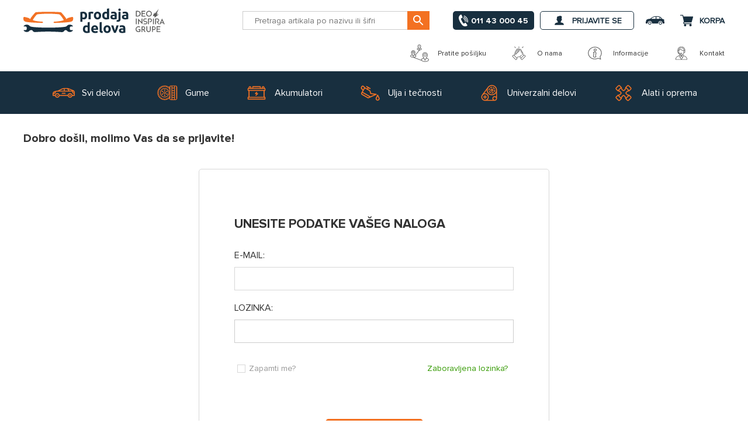

--- FILE ---
content_type: text/html; charset=utf-8
request_url: https://www.prodajadelova.rs/login?returnUrl=%2Fq%2Fset-za-zup%25C4%258Denje-kais
body_size: 61974
content:
<!DOCTYPE html><html lang=sr class=html-login-page><head><meta name=utctime content="1.2.2026. 01:12:15"><meta name=m content=476060,254313045><title>Prijava - Auto-delovi - najveći izbor, povoljne cene, besplatna dostava - ProdajaDelova.rs</title><meta charset=UTF-8><meta name=description content="Prijava -  Auto-delovi - najveći izbor, povoljne cene, besplatna dostava - ProdajaDelova.rs"><meta name=keywords content=""><meta name=generator content=nopCommerce><meta name=viewport content="width=device-width, initial-scale=1"><script src=/Plugins/FoxNetSoft.GoogleEnhancedEcommerce/Scripts/googleeehelper.js></script><script>window.dataLayer=window.dataLayer||[];var GEE_productImpressions=GEE_productImpressions||[],GEE_productDetails=GEE_productDetails||[],GEE_cartproducts=GEE_cartproducts||[],GEE_wishlistproducts=GEE_wishlistproducts||[];dataLayer.push({ecommerce:{currencyCode:"RSD",impressions:GEE_productImpressions}})</script><script>(function(){var i,t,n;for(window.sib={equeue:[],client_key:"djurf56cuvx6h30n6yehodw3"},window.sib.email_id="",window.sendinblue={},i=["track","identify","trackLink","page"],n=0;n<i.length;n++)(function(n){window.sendinblue[n]=function(){var t=Array.prototype.slice.call(arguments);(window.sib[n]||function(){var i={};i[n]=t;window.sib.equeue.push(i)})(t[0],t[1],t[2])}})(i[n]);t=document.createElement("script");n=document.getElementsByTagName("script")[0];t.type="text/javascript";t.id="sendinblue-js";t.async=!0;t.src="https://sibautomation.com/sa.js?key="+window.sib.client_key;n.parentNode.insertBefore(t,n);window.sendinblue.page()})()</script><script async src=/Plugins/FoxNetSoft.GoogleAnalytics4/Scripts/GoogleAnalytics4.js></script><script>window.dataLayer=window.dataLayer||[];var GA4_productImpressions=GA4_productImpressions||[],GA4_productDetails=GA4_productDetails||[],GA4_cartproducts=GA4_cartproducts||[],GA4_wishlistproducts=GA4_wishlistproducts||[];dataLayer.push({event:"ga4_view_item_list",ecommerce:{currency:"RSD",items:GA4_productImpressions}})</script><link rel=apple-touch-icon sizes=57x57 href=/Plugins/QuantumAM/Themes/ProdajaDelova/Content/img/icons/apple-icon-57x57.png><link rel=apple-touch-icon sizes=60x60 href=/Plugins/QuantumAM/Themes/ProdajaDelova/Content/img/icons/apple-icon-60x60.png><link rel=apple-touch-icon sizes=72x72 href=/Plugins/QuantumAM/Themes/ProdajaDelova/Content/img/icons/apple-icon-72x72.png><link rel=apple-touch-icon sizes=76x76 href=/Plugins/QuantumAM/Themes/ProdajaDelova/Content/img/icons/apple-icon-76x76.png><link rel=apple-touch-icon sizes=114x114 href=/Plugins/QuantumAM/Themes/ProdajaDelova/Content/img/icons/apple-icon-114x114.png><link rel=apple-touch-icon sizes=120x120 href=/Plugins/QuantumAM/Themes/ProdajaDelova/Content/img/icons/apple-icon-120x120.png><link rel=apple-touch-icon sizes=144x144 href=/Plugins/QuantumAM/Themes/ProdajaDelova/Content/img/icons/apple-icon-144x144.png><link rel=apple-touch-icon sizes=152x152 href=/Plugins/QuantumAM/Themes/ProdajaDelova/Content/img/icons/apple-icon-152x152.png><link rel=apple-touch-icon sizes=180x180 href=/Plugins/QuantumAM/Themes/ProdajaDelova/Content/img/icons/apple-icon-180x180.png><link rel=icon type=image/png sizes=192x192 href=/Plugins/QuantumAM/Themes/ProdajaDelova/Content/img/icons/android-icon-192x192.png><link rel=icon type=image/png href=/Plugins/QuantumAM/Themes/ProdajaDelova/Content/img/favicon.png><script>(function(n,t,i,r,u){n[r]=n[r]||[];n[r].push({"gtm.start":(new Date).getTime(),event:"gtm.js"});var e=t.getElementsByTagName(i)[0],f=t.createElement(i),o=r!="dataLayer"?"&l="+r:"";f.async=!0;f.src="https://www.googletagmanager.com/gtm.js?id="+u+o;e.parentNode.insertBefore(f,e)})(window,document,"script","dataLayer","GTM-MFF9FQ6")</script><meta name=referrer content=no-referrer-when-downgrade><input type=hidden value=ProdajaDelova id=theme_name><style id=criticalCss>@charset "UTF-8";@font-face{font-family:FontAwesome;src:url('https://www.prodajadelova.rs/Plugins/QuantumAM/Content/Css/fonts/font-awesome/fontawesome-webfont.eot?v=4.7.0');src:url('https://www.prodajadelova.rs/Plugins/QuantumAM/Content/Css/fonts/font-awesome/fontawesome-webfont.eot?#iefix&v=4.7.0') format("embedded-opentype"),url('https://www.prodajadelova.rs/Plugins/QuantumAM/Content/Css/fonts/font-awesome/fontawesome-webfont.woff2?v=4.7.0') format("woff2"),url('https://www.prodajadelova.rs/Plugins/QuantumAM/Content/Css/fonts/font-awesome/fontawesome-webfont.woff?v=4.7.0') format("woff"),url('https://www.prodajadelova.rs/Plugins/QuantumAM/Content/Css/fonts/font-awesome/fontawesome-webfont.ttf?v=4.7.0') format("truetype"),url('https://www.prodajadelova.rs/Plugins/QuantumAM/Content/Css/fonts/font-awesome/fontawesome-webfont.svg?v=4.7.0#fontawesomeregular') format("svg");font-weight:400;font-style:normal;font-display:swap}h3{color:#666}.footer-block .list{display:none;margin:0;background-color:#fff;padding:10px 20px}.footer-block .list a{display:block;padding:10px 20px;line-height:20px}@font-face{font-family:ProximaNova-Regular;src:url('https://www.prodajadelova.rs/Plugins/QuantumAM/Content/Css/fonts/ProximaNova/ProximaNova-Regular.eot?');src:url('https://www.prodajadelova.rs/Plugins/QuantumAM/Content/Css/fonts/ProximaNova/ProximaNova-Regular.eot?#iefix') format("embedded-opentype"),url('https://www.prodajadelova.rs/Plugins/QuantumAM/Content/Css/fonts/ProximaNova/ProximaNova-Regular.woff2') format("woff2"),url('https://www.prodajadelova.rs/Plugins/QuantumAM/Content/Css/fonts/ProximaNova/ProximaNova-Regular.woff') format("woff"),url('https://www.prodajadelova.rs/Plugins/QuantumAM/Content/Css/fonts/ProximaNova/ProximaNova-Regular.ttf') format("truetype"),url('https://www.prodajadelova.rs/Plugins/QuantumAM/Content/Css/fonts/ProximaNova/ProximaNova-Regular.svg#ProximaNova-Regular') format("svg")}@font-face{font-family:ProximaNova-Bold;src:url('https://www.prodajadelova.rs/Plugins/QuantumAM/Content/Css/fonts/ProximaNova/ProximaNova-Bold.eot?');src:url('https://www.prodajadelova.rs/Plugins/QuantumAM/Content/Css/fonts/ProximaNova/ProximaNova-Bold.eot?#iefix') format("embedded-opentype"),url('https://www.prodajadelova.rs/Plugins/QuantumAM/Content/Css/fonts/ProximaNova/ProximaNova-Bold.woff2') format("woff2"),url('https://www.prodajadelova.rs/Plugins/QuantumAM/Content/Css/fonts/ProximaNova/ProximaNova-Bold.woff') format("woff"),url('https://www.prodajadelova.rs/Plugins/QuantumAM/Content/Css/fonts/ProximaNova/ProximaNova-Bold.ttf') format("truetype"),url('https://www.prodajadelova.rs/Plugins/QuantumAM/Content/Css/fonts/ProximaNova/ProximaNova-Bold.svg#ProximaNova-Bold') format("svg")}.footer .find-us ul li{display:flex;align-items:center}.footer .find-us ul li svg{width:28px;height:28px;color:#182f3f}.footer .find-us ul li span:last-child{padding-left:10px}.footer-block .list a{padding:10px 0}@media all and (max-width:750px){.qa-custom-banner-widget-wrapper .qa-custom-banner-main .qa-banner-contact>a span{display:none}}.qa-custom-banner-widget-wrapper .qa-custom-banner-main .qa-banner-contact>a span{padding:0 0 0 5px;font-size:24px}.fa{display:inline-block;font:14px/1 FontAwesome;font-size:inherit;text-rendering:auto;-webkit-font-smoothing:antialiased;-moz-osx-font-smoothing:grayscale}.fa-circle-o-notch:before{content:""}.qa-gui-btn{white-space:nowrap;line-height:normal;display:inline-block;text-align:center;text-decoration:none;overflow:hidden;padding:6px 15px;margin:0;border-width:1px;border-style:solid;border-color:#ccc;border-radius:5px;position:relative;background-color:#182f3f;font-weight:400;color:#fff;text-shadow:none;font-family:ProximaNova-Regular,Arial,sans-serif;font-size:14px;text-transform:uppercase;box-shadow:none;-webkit-appearance:none;height:40px}.qa-gui-select,.qa-gui-text{display:block;position:relative}input.qa-gui-text,select.qa-gui-select{position:relative;border:1px solid #ccc;line-height:normal!important;text-align:left;display:block;width:100%!important;margin:0;-webkit-appearance:none;border-top-color:#ccc;background:#fff;font-family:ProximaNova-Regular,Arial,sans-serif;font-size:14px;color:#333;box-shadow:none;border-radius:5px}.qa-gui-select,.qa-gui-text{height:40px}input.qa-gui-text{padding:6px 9px}.qa-gui-select{position:relative}.qa-gui-select select{display:block;position:absolute;z-index:1;left:0;top:0;margin:0!important;height:100%!important;-webkit-appearance:menulist-button;opacity:0;zoom:1;width:100%!important;min-height:100%;font-size:16px}.qa-gui-select~i.qa-ex-label{display:none;white-space:nowrap;text-overflow:ellipsis}input.qa-gui-text::-webkit-input-placeholder{color:fade(#333,70%)}input.qa-gui-text:-moz-placeholder{color:#333}input.qa-gui-text::-moz-placeholder{color:#333}input.qa-gui-text:-ms-input-placeholder{color:#333}[class*=qa-gui-]~.qa-icon{color:#333}[class*=qa-gui-]~.qa-icon>i{position:absolute;right:7px;top:50%;margin-top:-10px;width:20px;height:20px}[class*=qa-gui-]~.qa-icon>i{left:0}[class*=qa-gui-]~.qa-icon>i i{padding:0;border:0;background:0 0;box-shadow:none}[class*=qa-gui-]~.qa-icon>i i,[class*=qa-gui-]~.qa-icon>i i:after,[class*=qa-gui-]~.qa-icon>i i:before,[class*=qa-gui-]~.qa-icon>i:after,[class*=qa-gui-]~.qa-icon>i:before{content:'';display:block;position:absolute;top:0;left:0}.qa-sections-counter{counter-reset:num}[class*=qa-gui-]~.qa-icon-number>i:after{top:-6px;left:40px;border:1px solid transparent;border-left-color:#ccc;width:1px;height:34px}[class*=qa-gui-]~.qa-icon-number>i i{font-style:normal;font-size:14px;font-weight:700;color:#182f3f;top:3px;left:18px}[class*=qa-gui-]~.qa-icon-number>i i{counter-increment:num}[class*=qa-gui-]~.qa-icon-number>i i:before{content:counter(num)}.qa-input,.qa-input>*{position:relative}.qa-input-large-floatlbl .qa-gui-select~i.qa-ex-label{display:block;position:absolute;z-index:1;font-size:11.9px;color:tint(#333,70%);top:6px;right:10px;left:10px;font-style:normal;display:block;text-align:left;line-height:normal;text-transform:uppercase}.qa-input-large-floatlbl .qa-gui-select~i.qa-ex-label{color:tint(#333,70%);z-index:1}.qa-gui-radio{position:relative;padding:0 15px 0 0}.qa-gui-radio input[type=radio]{position:absolute;top:50%;left:0;margin:-6px 0 0;opacity:0}.qa-gui-radio label{position:relative;display:block;padding-left:28px;text-align:left;font-size:13px}.qa-gui-radio label{white-space:nowrap;overflow:hidden;text-overflow:ellipsis;padding:5px 0 5px 30px}.qa-gui-radio label::after,.qa-gui-radio label::before{content:'';position:absolute;left:0;position:absolute}.qa-gui-radio label::before{top:50%;left:0;margin-top:-10px;border-radius:50%}.qa-gui-radio input[type=radio]:not(:checked)+label{padding-left:28px}.qa-gui-radio input[type=radio]:not(:checked)+label{opacity:.7}.qa-gui-radio input[type=radio]:not(:checked)+label::before{width:20px;height:20px;border:1px solid #ccc}.qa-widget-standard{color:#333}.qa-widget-standard:after{content:".";display:block;height:0;clear:both;visibility:hidden}.qa-widget-standard .qa-widget-inner{display:inline-block;float:left;width:100%}.qa-widget-standard .qa-lbl{padding-bottom:7px}.qa-widget-standard .qa-input>*{display:block}.qa-widget-standard .qa-gui-btn{display:block}.qa-widget-standard .qa-spacer{width:0;overflow:hidden;opacity:0}.qa-widget-standard .qa-spacer.qa-gui-btn{padding-right:0!important;border-right:0!important;padding-left:0!important;border-left:0!important}.qa-widget-standard .qa-section-reset a{color:#182f3f;padding-left:20px!important;position:relative;display:inline-block;font-weight:700}.qa-widget-standard .qa-section-reset a i{position:absolute;top:50%;left:0;margin-top:-7px}.qa-widget-std-1column .qa-widget-standard .qa-section-inner{margin:0 -5px}.qa-widget-std-1column .qa-widget-standard .qa-item{padding-top:10px;padding-right:5px;padding-left:5px;width:100%}.qa-widget-std-1column .qa-widget-standard .qa-item-search{padding-top:15px}.qa-widget-std-1column .qa-widget-standard .qa-item-search button{display:flex;align-items:center;justify-content:center}.qa-widget-std-1column .qa-widget-standard .qa-item-search .qa-lbl{display:none}.search-box{position:relative;display:flex;justify-content:center;align-items:center;flex-wrap:wrap}@media(max-width:768px){.search-box{flex-direction:column}}.search-box.search-box-qam{margin:0 auto;max-width:1200px;padding:10px 20px}.search-box.search-box-qam>div:first-child{display:flex;flex-direction:row}.search-box.search-box-qam .search-box-btn-group{display:flex;flex-direction:row}.search-box.search-box-qam .search-box-item{position:relative;display:flex!important;flex:1;align-items:center;flex-direction:row;justify-content:center;width:100%;padding:0 0 0 5px}.search-box.search-box-qam .search-box-item:last-child{display:flex;justify-content:center;align-items:center}.search-box.search-box-qam .search-box-item>div:first-child{width:100%}.search-box.search-box-qam .search-box-item>div:first-child input{padding-right:95px}.search-box.search-box-qam .search-box-item>div:last-child{position:absolute;right:5px;display:flex;justify-content:center;align-items:center}.search-box.search-box-qam .search-box-item button{display:flex;align-items:center;justify-content:center;margin:0 0 0 5px}@keyframes loading-spin{0%{transform:rotate(0)}100%{transform:rotate(360deg)}}*{margin:0;outline:0;padding:0;text-decoration:none;-webkit-box-sizing:border-box;-moz-box-sizing:border-box;box-sizing:border-box}:after,:before{-webkit-box-sizing:border-box;-moz-box-sizing:border-box;box-sizing:border-box}html{margin:0;-webkit-text-size-adjust:none}ul{list-style:none}a img{border:none}input[type=text]{border-radius:0}input:-webkit-autofill{-webkit-box-shadow:inset 0 0 0 1000px #fff}script{display:none!important}body{max-width:100%;overflow-x:hidden;background-color:#fff;font:14px ProximaNova-Regular,Arial,sans-serif;color:#333}h2,h3{color:#666}a{color:inherit}a img{opacity:.99}img{max-width:100%}input[type=text]{height:40px;border:1px solid #ccc;padding:0 20px;vertical-align:middle}select{height:40px;border:1px solid #ccc;padding:0 20px;vertical-align:middle}input,select{font-size:14px;font-family:ProximaNova-Regular,Arial,sans-serif;color:#333}select{min-width:50px;height:40px;padding:0 20px}label{vertical-align:middle}.master-wrapper-content{position:relative;width:90%;margin:0 auto}.master-column-wrapper{position:relative;margin-bottom:40px}.master-column-wrapper:after{content:"";display:block;clear:both}.center-1{margin:40px 0}.page{min-height:200px;margin:0}.page-body:after,.page:after{content:"";display:block;clear:both}.flyout-cart{display:none}.ajax-loading-block-window{position:fixed;top:50%;left:50%;z-index:999;width:80px;height:80px;margin:-40px 0 0 -40px;border-radius:50%;border:2px solid transparent;border-top-color:#182f3f;animation-delay:0s;animation-duration:2s;animation-iteration-count:infinite;animation-name:loading-spin;animation-play-state:running;animation-timing-function:linear}.ajax-loading-block-window:after,.ajax-loading-block-window:before{content:"";position:absolute;border-radius:50%;border:2px solid transparent;border-top-color:#f37122;animation-delay:0s;animation-iteration-count:infinite;animation-name:loading-spin;animation-play-state:running;animation-timing-function:linear}.ajax-loading-block-window:before{top:4px;left:4px;right:4px;bottom:4px;border-top-color:#f37122;animation-duration:3s}.ajax-loading-block-window:after{top:10px;left:10px;right:10px;bottom:10px;border-top-color:#333;animation-duration:1.5s}.please-wait{background:url('https://www.prodajadelova.rs/Plugins/QuantumAM/Content/img/default-clean/ajax-loader-small.gif') no-repeat;padding-left:20px;font-size:14px}.header{position:relative;z-index:10;width:100%;margin:auto;text-align:center;background-color:#182f3f}.header-links-wrapper{position:relative;margin-left:auto}.header-links ul{font-size:0}.header-links li{display:inline-block;margin:0 5px}.header-links span{display:inline-block;font-size:0;line-height:36px;text-transform:uppercase;font-weight:700}.header-links a{display:flex;align-items:center;height:24px;line-height:36px;text-transform:uppercase;font-weight:700;color:#fff}.header-links svg{display:block}#topcartlink{margin-right:0}.header-wrapper{display:flex;align-items:center;flex-direction:row;background-color:#182f3f;height:70px;width:90%;margin:0 auto}.header-lower{position:relative;z-index:0;background-color:#182f3f}.header-logo{background-color:#182f3f;display:flex;align-items:center;position:relative}.header-logo a{display:inline-block;max-width:100%;z-index:1;line-height:0}@media all and (min-width:481px){.master-wrapper-content{width:92.5%}.header-wrapper{width:92.5%}}@media all and (min-width:769px){.master-wrapper-content{width:94%}.header-wrapper{width:94%}}@media all and (min-width:1001px){.master-wrapper-content{width:980px;margin:auto}.page{text-align:left}.header{width:100%;margin:auto;background-color:#fff}.header-wrapper{width:980px;margin:auto;flex-direction:row;background-color:#fff}.header-links-wrapper{float:right;padding:0}.header-links li{margin:0 16px}.header-links a{color:#333;height:auto}.header-links a,.header-links span{line-height:45px;text-transform:uppercase;font-size:14px}.header-links .ico-account:before,.header-links .ico-cart:before,.header-links .ico-login:before{font-size:0;width:0}#topcartlink{display:inline-block;width:auto;margin:0 0 0 16px;padding:0}.flyout-cart{position:absolute;top:45px;right:0;z-index:999;width:350px;background-color:#fff;border:1px solid #d7d7d7;border-radius:5px;border-bottom:5px solid #d7d7d7}.mini-shopping-cart{padding:20px 20px 0;text-align:left;font-size:14px}.mini-shopping-cart .count{padding:0 0 20px;color:#333}.header-lower{display:flex;align-items:center;width:100%;height:115px;background-color:#fff}.header-logo{font-size:0;height:115px}.header-logo:after{content:"";position:absolute;top:0;left:0;bottom:0;right:-35px;background:#182f3f;transform:skew(25deg)}.header-logo:before{content:"";position:absolute;top:0;right:0;bottom:0;left:-1000px;background:#182f3f;transform:skew(0)}.search-box{text-align:right;vertical-align:middle}}::-webkit-scrollbar{width:15px}::-webkit-scrollbar-thumb{background-color:#333}::-webkit-scrollbar-thumb,::-webkit-scrollbar-track{border:5px solid transparent;-webkit-border-radius:9px;border-radius:9px;-webkit-background-clip:content-box;background-clip:content-box}::-webkit-scrollbar-track{background-color:#fff;height:15px}html{scroll-behavior:smooth}.qa-overlay_wrapper{display:none;opacity:0}select{-webkit-appearance:none;-moz-appearance:none;appearance:none;background:#fff;background-image:url("data:image/svg+xml;utf8,<svg xmlns='http://www.w3.org/2000/svg' width='100' height='100' fill='%23666666'><polygon points='0,0 100,0 50,50'/></svg>");background-repeat:no-repeat;background-position-x:calc(100% - 10px);background-position-y:18px;background-size:10px;padding:10px 40px 10px 20px;border-radius:5px}.qa-gui-btn{padding:0 40px}input[type=text],select{border-radius:0}input[type=radio],input[type=radio]+*{vertical-align:middle}b{font-weight:700!important;font-family:ProximaNova-Bold,Arial,sans-serif}h2{font-family:ProximaNova-Regular,Arial,sans-serif;font-size:22px;font-weight:400;color:#666;text-transform:initial;line-height:normal}h3{font-family:ProximaNova-Regular,Arial,sans-serif;font-size:18px;font-weight:400;color:#333;text-transform:initial;line-height:normal}svg{width:24px;height:24px;fill:currentColor;fill-rule:evenodd}[class*=qa-gui-]~.qa-icon{position:absolute;top:0;left:0}[class*=qa-gui-]~.qa-icon-number>i{background-color:#f5f5f5;width:40px;height:40px;display:block;z-index:1;top:10px;position:absolute;border:1px solid #ccc;border-radius:0}[class*=qa-gui-]~.qa-icon-number>i:after{border-left:none}[class*=qa-gui-]~.qa-icon-number>i i{color:#666;top:11px;left:16px}.master-wrapper-page{position:relative}.master-wrapper-header{background-color:#fff;width:100%}@media all and (min-width:750px){.master-wrapper-header{position:sticky;top:0;z-index:8}}.master-wrapper-content{width:100%!important}.qa-home-widget-wrapper{background-color:#fff;position:relative;display:flex;justify-content:center}@media all and (min-width:1200px){.qa-home-widget-wrapper{margin:40px auto}.qa-about-us{padding:5px 0 15px}}@media all and (min-width:750px) and (max-width:1200px){.qa-home-widget-wrapper{margin:20px}}@media all and (min-width:750px){.qa-home-widget-wrapper{max-width:1200px;flex-direction:row}.qa-home-widget-wrapper .qa-right-side{width:calc(100% - 400px);order:2;padding:0 0 0 20px}}@media all and (max-width:750px){.search-box.search-box-qam .search-box-item{padding:5px 0}.qa-home-widget-wrapper{flex-direction:column}}.qa-home-widget-wrapper .qa-right-side{text-align:center;position:relative}.qa-home-widget-wrapper .qa-right-side>div{display:flex;align-items:center}.qa-home-widget-wrapper .qa-right-side img{border-radius:5px;max-height:420px;width:100%;object-fit:cover}@media all and (max-width:750px){.qa-home-widget-wrapper .qa-right-side{order:2;padding:20px}}.qa-home-widget-wrapper .qa-left-side>div{padding-left:20px;padding-right:20px}.qa-home-widget-wrapper .qa-left-side>div:first-child{padding-bottom:20px}.qa-part-finder{display:inline-block;vertical-align:top}@media all and (min-width:750px){.qa-home-widget-wrapper .qa-left-side{padding:30px 0;flex:1 0 400px;border:1px solid #d7d7d7;border-radius:5px;box-shadow:8px 0 30px rgba(0,0,0,.1)}.qa-part-finder{height:420px}}.qa-part-finder .qa-part-finder-title{display:block;color:#333;word-break:break-word;font-family:ProximaNova-Bold,Arial,sans-serif}.qa-about-us{display:flex;align-items:center;justify-content:flex-end;max-width:1200px;margin:0 auto}@media all and (min-width:750px) and (max-width:1200px){.qa-about-us{padding:5px 20px 15px}}@media all and (max-width:750px){.qa-home-widget-wrapper .qa-left-side{order:1;border-bottom:1px solid #d7d7d7;padding:30px 0 0}.qa-about-us{display:none}}.qa-about-us .qa-strapline-item{display:flex!important;justify-content:center;align-items:center;font-size:12px;margin-right:40px}.qa-about-us .qa-strapline-item:last-child{margin-right:0}.qa-about-us .qa-strapline-item svg{width:32px;height:32px;color:#666;margin-right:15px}.qa-widget-standard .qa-lbl{display:none}.qa-widget-standard .qa-item-search button{display:flex;align-items:center;justify-content:center;height:40px;border-radius:5px;width:100%}.qa-widget-std-1column .qa-widget-standard .qa-section-search .qa-section-inner{display:flex;flex-wrap:wrap}.qa-widget-std-1column .qa-widget-standard .qa-section-search .qa-section-inner .qa-item{flex:2 0 auto;width:50%}.qa-widget-std-1column .qa-widget-standard .qa-item-search{padding-top:10px}.qa-widget-std-1column .qa-widget-standard .qa-item-search button{width:100%}.qa-widget-std-1column .qa-widget-standard .qa-item{padding-top:20px}.qa-widget-std-1column .qa-widget-standard .qa-section-reset{position:relative}.qa-widget-std-1column .qa-widget-standard .qa-section-reset .qa-item{display:flex;flex-wrap:wrap;align-items:center;justify-content:space-between}.qa-widget-std-1column.qa-input-large-floatlbl .qa-gui-select~i.qa-ex-label{left:60px}.qa-input-large-floatlbl .qa-gui-select~i.qa-ex-label{top:9px;left:60px;z-index:1;display:none}.search-box.search-box-qam{display:flex;align-items:center;justify-content:center}.search-box.search-box-qam .search-box-item>div:first-child input{border-radius:0;padding-right:70px;text-overflow:ellipsis;height:32px}@media all and (min-width:750px){.search-box.search-box-qam{padding:0 40px 0 0}.search-box.search-box-qam .search-box-item>div:first-child input{min-width:320px}.header-mobile-menu{display:none}}.search-box.search-box-qam .search-box-item>div:last-child{right:0}.search-box.search-box-qam .search-box-item button{padding:0;height:32px;min-width:38px;border-radius:0;background-color:#f37122;border-color:#f37122}.ajax-loading-block-window{opacity:1;position:fixed;margin:0;width:250px;height:250px;background:url('https://www.prodajadelova.rs/Plugins/QuantumAM/Themes/ProdajaDelova/Content/img/logo-loader.svg') no-repeat;background-size:250px 250px;animation:none;left:50%;top:50%;transform:translate(-50%,-50%);border:none}.ajax-loading-block-window:after,.ajax-loading-block-window:before{display:none}.center-1{max-width:1200px;margin-bottom:0;margin-top:0}.center-full-width{max-width:100%}@media all and (max-width:750px){.search-box.search-box-qam{width:100%;padding:10px 0}.search-box.search-box-qam .search-box-item{flex-direction:column;padding:10px 0}.search-box.search-box-qam .search-box-item:last-child{padding:0}.center-1{padding:0 40px}.center-full-width{padding:0}.header-mobile-menu{margin-right:20px;padding-top:7px}.header-mobile-menu span{display:flex;justify-content:center;align-items:center;color:#182f3f}.header-mobile-menu span svg{width:24px;height:24px}}.html-home-page .center-1{padding:0;background-color:transparent;border-radius:0;border-bottom:none;max-width:100%;margin:0 auto}.master-column-wrapper{margin-bottom:10px}.qa-sidebar_navigation{display:flex;flex-direction:column;position:fixed;width:100%;height:100%;overflow-x:hidden;overflow-y:auto;-webkit-overflow-scrolling:touch;background:#fff;max-width:calc(5% + 400px);border-right:5px solid #d7d7d7;opacity:0;top:0;left:0;bottom:0;z-index:999;transform:translateX(-100%)}.qa-sidebar_navigation .qa-sidebar_menu-header{align-items:center;justify-content:flex-end}.qa-sidebar_navigation .qa-sidebar_menu-footer,.qa-sidebar_navigation .qa-sidebar_menu-header{flex:0;display:flex}.qa-sidebar_navigation .qa-sidebar_menu-body{flex:1}.qa-sidebar_navigation .qa-sidebar_menu-body,.qa-sidebar_navigation .qa-sidebar_menu-footer,.qa-sidebar_navigation .qa-sidebar_menu-header{position:relative;padding:20px}.qa-sidebar_navigation .qa-sidebar_menu-body svg{margin-right:20px;width:32px;height:32px}.qa-sidebar_navigation a{padding:0 0 20px;display:flex;align-items:center;font-size:16px;text-transform:uppercase}.qa-sidebar_navigation .qa-sidebar_menu-footer{justify-content:center}.qa-sidebar_navigation .qa-sidebar_menu-footer ul{display:flex}.qa-sidebar_navigation .qa-sidebar_menu-footer ul li a{padding-top:0;padding-bottom:0;margin-right:20px;font-size:0}.qa-sidebar_navigation .qa-sidebar_menu-footer ul li:last-child a{margin-right:0}.qa-sidebar_navigation .qa-sidebar_menu-footer svg{width:32px;height:32px}.qa-sidebar_navigation .qa-sidebar_close-link{margin-left:auto;padding:0;background-color:#f37122;border-radius:50%;color:#fff;padding:5px}.header,.header-lower{background-color:#fff}.header-logo{background-color:transparent}@media all and (min-width:750px){.header-logo a svg{width:180px;height:45px}.header-links .ico-account{border:1px solid #182f3f;border-radius:5px;padding:0 20px}.header-links .ico-account svg{fill:#f37122}}.header-wrapper{background-color:#fff;width:100%;max-width:1200px}@media all and (min-width:750px) and (max-width:1200px){.header-wrapper{min-width:100%;padding:0 20px}}@media all and (max-width:750px){.header-logo a svg{width:150px;height:35px}.header-wrapper{flex-wrap:wrap;margin:0;padding:20px;height:auto;position:relative;width:100%}}.header-links-wrapper{display:flex;align-items:center;justify-content:center}@media all and (max-width:750px){.header-links-wrapper{width:100%;padding:20px 0 0;flex-wrap:wrap;position:initial}.header-links{position:absolute;top:30px;right:20px}}.header-links ul{display:flex;align-items:center;justify-content:center}.header-links .ico-account,.header-links .ico-car,.header-links .ico-cart,.header-links .ico-login{color:#182f3f}@media all and (min-width:750px){.header-phone-numbers{padding:0 10px;display:flex;align-items:center;font-size:14px;height:32px;background-color:#182f3f;color:#fff;border-radius:5px}.header-phone-numbers svg{fill:#fff;width:16px}}@media all and (max-width:750px){.header-phone-numbers{display:none}}.header-phone-numbers span{color:#fff;font-weight:700;font-family:ProximaNova-Bold,Arial,sans-serif;text-transform:uppercase;position:relative;margin:0 0 0 5px}@media all and (min-width:750px) and (max-width:1200px){.header-phone-numbers span{display:none}}#topcartlink{display:flex!important}@media all and (min-width:1001px){.header-links-wrapper{text-align:right}.header-links li{display:flex;height:55px;margin:0 10px}.header-links li a,.header-links li span{line-height:normal}.header-links li:first-child{height:55px}.header-links svg{display:block;margin-right:10px}.flyout-cart{border-bottom-width:1px}.header-lower{z-index:1;height:70px}.header-logo{height:45px}.header-logo:after,.header-logo:before{display:none}#topcartlink{height:55px}.user-account{height:55px}.user-account .ico-account{height:32px}}@media all and (min-width:1200px){.cart-info{display:flex;flex-direction:column;line-height:initial;text-align:left}.cart-info .cart-qty{font-size:12px;font-weight:400;line-height:10px}.qa-custom-header-main-menu>ul>li{height:73px;margin:0 10px;padding:0 20px}}.flyout-cart{width:400px;top:55px}.flyout-cart:before{content:'';position:absolute;top:-12px;right:40px;border-bottom:12px solid #d7d7d7;border-left:12px solid transparent;border-right:12px solid transparent}.flyout-cart:after{content:'';position:absolute;top:-11px;right:41px;border-bottom:11px solid #fff;border-left:11px solid transparent;border-right:11px solid transparent}.user-account{position:relative;align-items:center}.my-car{position:relative;align-items:center}@media all and (min-width:1001px){.my-car{height:55px}.my-car .ico-car{height:32px}.my-car .ico-car svg{width:32px;height:32px;margin-right:0}}@media all and (min-width:750px){.qa-home-search-widget-wrapper{position:sticky;z-index:7}.qa-custom-header-main-menu>ul{max-width:1200px;margin:0 auto;height:73px}}.qa-custom-header-main-menu{position:relative;z-index:4;margin:0;background-color:#182f3f}.qa-custom-header-main-menu>ul{display:flex;justify-content:center;align-items:center}.qa-custom-header-main-menu>ul>li{position:relative;display:flex;color:#fff}@media all and (min-width:750px){.qa-custom-header-main-menu>ul>li{font-size:16px;height:73px;margin:0;padding:0 10px}}@media all and (max-width:750px){.cart-info{display:none}.qa-custom-header-main-menu>ul{height:64px}.qa-custom-header-main-menu>ul>li{height:64px;margin:0 10px;padding:0 10px}}@media all and (max-width:480px){.qa-custom-header-main-menu>ul>li{height:64px;margin:0 2px;padding:0 2px}}.qa-custom-header-main-menu>ul>li a{display:flex;justify-content:center;align-items:center;margin:0;padding:0}.qa-custom-header-main-menu>ul>li span:first-child{padding:0 10px 0 0}@media all and (min-width:750px) and (max-width:1200px){.cart-info{display:none}.qa-custom-header-main-menu>ul{padding:0 20px}.qa-custom-header-main-menu>ul>li a{flex-direction:column;text-align:center;font-size:14px}.qa-custom-header-main-menu>ul>li span:first-child{padding-right:0}}@media all and (min-width:750px){.qa-custom-header-main-menu>ul>li a{padding:0 20px}.qa-custom-header-main-menu>ul>li span:first-child{height:42px}.qa-custom-header-main-menu>ul>li span svg{width:42px;height:42px}}@media all and (min-width:1200px){.qa-custom-banner-widget-wrapper{padding-bottom:20px;padding-top:20px}.qa-custom-banner-widget-wrapper>div{max-width:1200px;margin:0 auto}.qa-custom-banner-widget-wrapper .qa-custom-banner-title{height:56px;border-top-left-radius:5px;border-top-right-radius:5px}.qa-custom-banner-widget-wrapper .qa-custom-banner-main{padding:20px;min-height:240px;flex-direction:row;border-bottom-left-radius:5px;border-bottom-right-radius:5px}}@media all and (min-width:750px) and (max-width:1200px){.qa-custom-banner-widget-wrapper .qa-custom-banner-title{height:56px}.qa-custom-banner-widget-wrapper .qa-custom-banner-main{flex-wrap:wrap;padding:40px 20px}}@media all and (max-width:750px){.qa-custom-header-main-menu>ul>li span:first-child{height:34px;padding-right:0}.qa-custom-header-main-menu>ul>li span:last-child{font-size:0;display:none}.qa-custom-header-main-menu>ul>li span svg{width:38px;height:38px}.qa-custom-banner-widget-wrapper .qa-custom-banner-title{padding:10px 20px}.qa-custom-banner-widget-wrapper .qa-custom-banner-main{flex-direction:column;text-align:center;padding:40px 20px}.qa-custom-banner-widget-wrapper .qa-custom-banner-main .qa-banner-photo-section{margin-bottom:20px}}.qa-custom-banner-widget-wrapper .qa-custom-banner-title{background-color:#f37122;display:flex;align-items:center;justify-content:center;text-align:center}.qa-custom-banner-widget-wrapper .qa-custom-banner-title h2{margin:0;padding:0;color:#fff;text-transform:none;font-size:30px}.qa-custom-banner-widget-wrapper .qa-custom-banner-main{background-color:#f5f5f5;display:flex;align-items:center}.qa-custom-banner-widget-wrapper .qa-custom-banner-main .qa-banner-photo-section div{display:flex;align-items:center;justify-content:center;position:relative;width:210px;height:240px;border-radius:5px}.qa-custom-banner-widget-wrapper .qa-custom-banner-main .qa-banner-photo-section div img{max-width:100%;width:100%;height:100%;border-radius:5px;object-fit:cover}.qa-custom-banner-widget-wrapper .qa-custom-banner-main .qa-banner-contact div.header-phone-numbers span{font-size:36px;font-family:ProximaNova-Bold,Arial,sans-serif}</style><link href="/bundles/5ou1ss6xcffbrhf_j-uoodamv7dxjj4faycbv7hv-rq.css?v=2a2a85eb-169f-4e1a-bde0-f6e48873fc57" rel=stylesheet><script src="/bundles/6u9qkeeixxznmnmukkst_tkoismmoonuazbq5vkmp6e.min.js?v=2a2a85eb-169f-4e1a-bde0-f6e48873fc57"></script><script>$(function(){$("#vertical-tabs").tabs();$("#accordion").accordion({heightStyle:"content",icons:!1,collapsible:!0,active:!1});$(".price-value").each(function(){$(this).html($(this).text().replace(/,.*$/,'<span class="price-decimal">$&<\/span>'))});$(window).on("load scroll resize orientationchange",function(){var n=$(".master-wrapper-header").innerHeight();$(".qa-home-search-widget-wrapper, .qa-header-search-widget-wrapper").css("top",n);$(".qa-js-sidebar-navigation").removeClass("shown");$("html").removeClass("qa-noscroll")});$(".qa-js-toggle-mobile-menu").on("click",function(){$(".qa-js-sidebar-navigation").addClass("shown");$("html").addClass("qa-noscroll")});$(".qa-js-close-sidebar-nav").add($(".qa-js-overlay-wrapper")).on("click",function(){$(".qa-js-sidebar-navigation").removeClass("shown");$("html").removeClass("qa-noscroll")})})</script><script>!function(n,t,i){function p(){i.onInit&&i.onInit(r)}var u=n.location,s="script",h="instrumentationKey",f="ingestionendpoint",c="disableExceptionTracking",l="ai.device.",a="toLowerCase",e="crossOrigin",v="POST",y="appInsightsSDK",o=i.name||"appInsights",r;(i.name||n[y])&&(n[y]=o);r=n[o]||function(r){function nt(n,t){var i={},r="Browser";return i[l+"id"]=r[a](),i[l+"type"]=r,i["ai.operation.name"]=u&&u.pathname||"_unknown_",i["ai.internal.sdkVersion"]="javascript:snippet_"+(o.sv||o.version),{time:function(){function t(n){var t=""+n;return 1===t.length&&(t="0"+t),t}var n=new Date;return n.getUTCFullYear()+"-"+t(1+n.getUTCMonth())+"-"+t(n.getUTCDate())+"T"+t(n.getUTCHours())+":"+t(n.getUTCMinutes())+":"+t(n.getUTCSeconds())+"."+((n.getUTCMilliseconds()/1e3).toFixed(3)+"").slice(2,5)+"Z"}(),iKey:n,name:"Microsoft.ApplicationInsights."+n.replace(/-/g,"")+"."+t,sampleRate:100,tags:i,data:{baseData:{ver:2}}}}function rt(n){for(;n.length;)!function(n){o[n]=function(){var t=arguments;g||o.queue.push(function(){o[n].apply(o,t)})}}(n.pop())}var g=!1,w=!1,o={initialize:!0,queue:[],sv:"5",version:2,config:r},b=r.url||i.src,k,et,p,d;if(b){function tt(){var e,s,k,d,tt,it,c,l,y,t,p;g=!0;o.queue=[];w||(w=!0,e=b,c=function(){var n={},s=r.connectionString,u,t,i,e,o;if(s)for(u=s.split(";"),t=0;t<u.length;t++)i=u[t].split("="),2===i.length&&(n[i[0][a]()]=i[1]);return n[f]||(e=n.endpointsuffix,o=e?n.location:null,n[f]="https://"+(o?o+".":"")+"dc."+(e||"services.visualstudio.com")),n}(),l=c[h]||r[h]||"",y=c[f],t=y?y+"/v2/track":r.endpointUrl,(p=[]).push((s="SDK LOAD Failure: Failed to load Application Insights SDK script (See stack for details)",k=e,d=t,(it=(tt=nt(l,"Exception")).data).baseType="ExceptionData",it.baseData.exceptions=[{typeName:"SDKLoadFailed",message:s.replace(/\./g,"-"),hasFullStack:!1,stack:s+"\nSnippet failed to load ["+k+"] -- Telemetry is disabled\nHelp Link: https://go.microsoft.com/fwlink/?linkid=2128109\nHost: "+(u&&u.pathname||"_unknown_")+"\nEndpoint: "+d,parsedStack:[]}],tt)),p.push(function(n,t,i,r){var f=nt(l,"Message"),e=f.data,u;return e.baseType="MessageData",u=e.baseData,u.message='AI (Internal): 99 message:"'+("SDK LOAD Failure: Failed to load Application Insights SDK script (See stack for details) ("+i+")").replace(/\"/g,"")+'"',u.properties={endpoint:r},f}(0,0,e,t)),function(t,r){var f,u;JSON&&(f=n.fetch,f&&!i.useXhr?f(r,{method:v,body:JSON.stringify(t),mode:"cors"}):XMLHttpRequest&&(u=new XMLHttpRequest,u.open(v,r),u.setRequestHeader("Content-type","application/json"),u.send(JSON.stringify(t))))}(p,t))}function it(n,t){w||setTimeout(function(){!t&&o.core||tt()},500)}k=function(){var n=t.createElement(s),r;return n.src=b,r=i[e],!r&&""!==r||"undefined"==n[e]||(n[e]=r),n.onload=it,n.onerror=tt,n.onreadystatechange=function(t,i){"loaded"!==n.readyState&&"complete"!==n.readyState||it(0,i)},n}();i.ld<0?t.getElementsByTagName("head")[0].appendChild(k):setTimeout(function(){t.getElementsByTagName(s)[0].parentNode.appendChild(k)},i.ld||0)}try{o.cookie=t.cookie}catch(ot){}var y="track",ut="TrackPage",ft="TrackEvent";return rt([y+"Event",y+"PageView",y+"Exception",y+"Trace",y+"DependencyData",y+"Metric",y+"PageViewPerformance","start"+ut,"stop"+ut,"start"+ft,"stop"+ft,"addTelemetryInitializer","setAuthenticatedUserContext","clearAuthenticatedUserContext","flush"]),o.SeverityLevel={Verbose:0,Information:1,Warning:2,Error:3,Critical:4},et=(r.extensionConfig||{}).ApplicationInsightsAnalytics||{},!0!==r[c]&&!0!==et[c]&&(p="onerror",rt(["_"+p]),d=n[p],n[p]=function(n,t,i,r,u){var f=d&&d(n,t,i,r,u);return!0!==f&&o["_"+p]({message:n,url:t,lineNumber:i,columnNumber:r,error:u}),f},r.autoExceptionInstrumented=!0),o}(i.cfg);(n[o]=r).queue&&0===r.queue.length?(r.queue.push(p),r.trackPageView({})):p()}(window,document,{src:"https://js.monitor.azure.com/scripts/b/ai.2.min.js",crossOrigin:"anonymous",cfg:{connectionString:"InstrumentationKey=0a546e6b-f3f1-440c-8b1f-dd54e2db27f9;IngestionEndpoint=https://westeurope-5.in.applicationinsights.azure.com/"}})</script><body><div class="qa-overlay_wrapper qa-js-overlay-wrapper"></div><noscript><iframe src="https://www.googletagmanager.com/ns.html?id=GTM-MFF9FQ6" height=0 width=0 style=display:none;visibility:hidden> </iframe></noscript><div class=ajax-loading-block-window style=display:none></div><div id=dialog-notifications-success title=Obaveštenje style=display:none></div><div id=dialog-notifications-error title=Greška style=display:none></div><div id=dialog-notifications-warning title=Upozorenje style=display:none></div><div id=bar-notification class=bar-notification-container data-close=Zatvorite></div><!--[if lte IE 8]><div style=clear:both;height:59px;text-align:center;position:relative><a href=http://www.microsoft.com/windows/internet-explorer/default.aspx target=_blank> <img src=/Themes/ProdajaDelova/Content/images/ie_warning.jpg height=42 width=820 alt="You are using an outdated browser. For a faster, safer browsing experience, upgrade for free today."> </a></div><![endif]--><div class=master-wrapper-page><div class=master-wrapper-header><div class=master-header-inner><header class=header><div class=header-lower><div class=header-wrapper><div class=header-mobile-menu><span class=qa-js-toggle-mobile-menu> <svg><use xlink:href=/Plugins/QuantumAM/Themes/ProdajaDelova/Content/img/icons.svg#icon-menu-button></use></svg> </span></div><div class=header-logo><a href="/"> <svg><use xlink:href=/Plugins/QuantumAM/Themes/ProdajaDelova/Content/img/logo.svg#icon></use></svg> </a> <a href="https://inspiragrupa.com/"> <img alt="Deo Inspira Grupe" src=/Plugins/QuantumAM/Themes/ProdajaDelova/Content/img/deo-inspira-grupe-logo.svg> </a></div><div class=header-links-wrapper><div class="search-box search-box-qam"><div class="search-box-btn-group qa-js-text-search-box" style=display:none><div class=qa-gui-radio><input type=radio id=tab-search name=options autocomplete=off data-type=1> <label for=tab-search class=qa-js-search-type> Tekstualna pretraga </label></div><div class=qa-gui-radio><input type=radio id=part-search name=options autocomplete=off data-type=2> <label for=part-search class=qa-js-search-type> Pretraga artikala </label></div></div><div class=search-box-item><div><input class=qa-gui-text type=text list=searchHistoryItems placeholder="Pretraga artikala po nazivu ili šifri" id=txtQAMSearch><datalist id=searchHistoryItems></datalist></div><div><button class=qa-gui-btn id=btnQAMSearch type=button title=Pretraga> <svg><use xlink:href=/Plugins/QuantumAM/Content/img/icon/icons.svg#mt-search></use></svg> </button></div></div></div><input id=txtMakeModelYear name=txtMakeModelYear type=hidden value="Unesite model (npr. Skoda Fabia), tip (npr. Sedan), godište i/ili naziv artikla (npr. disk)"> <input id=txtOePartEAN name=txtOePartEAN type=hidden value="Pretraga artikala po nazivu ili šifri"> <input id=txtOePartEANFor name=txtOePartEANFor type=hidden value="OE broj, bar-kod, fabrički broj ili naziv artikla za"> <input id=QamSearchKeywords name=QamSearchKeywords type=hidden value="Nisu pronađeni artikli za ključne reči &#34;{0}&#34;, koji odgovaraju vozilu: &lt;p>{1}.&lt;/p>&lt;a href=&#34;{2}&#34;>Kliknite ovde da pretražite &#34;{0}&#34; u našem kompletnom asortimanu delova.&lt;/a>"> <input id=QamVehiclesearchArticles name=QamVehiclesearchArticles type=hidden value="Prikazani su  artikli koji odgovaraju vozilu:"> <input id=QamAllpartssearch name=QamAllpartssearch type=hidden value="Prikazani artikli nisu tipski za odabrano vozilo ili su univerzalni"> <input id=QamNoResultAllpartssearch name=QamNoResultAllpartssearch type=hidden value="Prikazani artikli nisu tipski za odabrano vozilo ili su univerzalni"> <a href=tel:+381114300045 class=header-phone-numbers> <svg><use xlink:href=/Plugins/QuantumAM/Themes/ProdajaDelova/Content/img/icons.svg#icon-phone-2></use></svg> <span>011 43 000 45</span> </a><div class=header-links><ul><li class=user-account><a href="/login?returnUrl=%2Flogin%3FreturnUrl%3D%252Fq%252Fset-za-zup%2525C4%25258Denje-kais" class="ico-login ico-account"> <svg><use xlink:href=/Plugins/QuantumAM/Themes/ProdajaDelova/Content/img/icons.svg#icon-user></use></svg> <span>Prijavite se</span> </a><li id=my-car class=my-car><a href=/FavoriteVehicle/Index class=ico-car> <span> <svg><use xlink:href=/Plugins/QuantumAM/Themes/ProdajaDelova/Content/img/icons.svg#icon-car></use></svg> </span> </a><li id=topcartlink><a href=/cart class=ico-cart> <span> <svg><use xlink:href=/Plugins/QuantumAM/Themes/ProdajaDelova/Content/img/icons.svg#icon-shopping-cart></use></svg> </span><div class=cart-info><span class=cart-label>Korpa</span> <span class="cart-qty qa-js-show-total"></span></div></a></ul></div><div id=flyout-cart class=flyout-cart><div class=mini-shopping-cart><div class=count>Nemate artikle u Vašoj korpi za kupovinu</div></div></div><script>$(document).ready(function(){var n=$(".qa-js-totals").text();n!=""&&$(".qa-js-show-total").html(n+"<span class='price-currency x-small'>sa PDV-om<\/span>")})</script></div></div></div></header><div class="qa-sidebar_navigation qa-js-sidebar-navigation"><div class=qa-sidebar_menu-header><a href="javascript:void 0" class="qa-sidebar_close-link qa-js-close-sidebar-nav" title=Zatvorite> <svg><use xlink:href=/Plugins/QuantumAM/Themes/ProdajaDelova/Content/img/icons.svg#icon-close></use></svg> </a></div><div class=qa-sidebar_menu-body><a href=https://www.prodajadelova.rs/pratite-posiljku> <svg><use xlink:href=/Plugins/QuantumAM/Themes/ProdajaDelova/Content/img/icons.svg#icon-tracking-order></use></svg> Pratite pošiljku </a> <a href=/o-nama> <svg><use xlink:href=/Plugins/QuantumAM/Themes/ProdajaDelova/Content/img/icons.svg#icon-handshake></use></svg> O nama </a> <a href=/cesto-postavljena-pitanja> <svg><use xlink:href=/Plugins/QuantumAM/Themes/ProdajaDelova/Content/img/icons.svg#icon-info></use></svg> Informacije </a> <a href=/contactus> <svg><use xlink:href=/Plugins/QuantumAM/Themes/ProdajaDelova/Content/img/icons.svg#icon-support></use></svg> Kontakt </a></div><div class=qa-sidebar_menu-footer><ul class=networks><li class=instagram><a href="https://www.instagram.com/prodajadelova.rs/" target=_blank> <span> <svg><use xlink:href=/Plugins/QuantumAM/Themes/ProdajaDelova/Content/img/icons.svg#icon-social-instagram></use></svg> </span> footer.followus.instagram </a><li class=facebook><a href=https://www.facebook.com/prodajadelova.rs target=_blank> <span> <svg><use xlink:href=/Plugins/QuantumAM/Themes/ProdajaDelova/Content/img/icons.svg#icon-social-facebook></use></svg> </span> Facebook </a><li class=youtube><a href=https://www.youtube.com/channel/UCGm9g55lePnUwxSA5BU__LQ target=_blank> <span> <svg><use xlink:href=/Plugins/QuantumAM/Themes/ProdajaDelova/Content/img/icons.svg#icon-social-youtube></use></svg> </span> YouTube </a></ul></div></div></div></div><article class=master-wrapper-content><div class=master-column-wrapper><div class="qa-about-us qa-strapline-inner"><a href=https://www.prodajadelova.rs/pratite-posiljku class=qa-strapline-item> <svg><use xlink:href=/Plugins/QuantumAM/Themes/ProdajaDelova/Content/img/icons.svg#icon-tracking-order></use></svg> Pratite pošiljku </a> <a href=/o-nama class=qa-strapline-item> <svg><use xlink:href=/Plugins/QuantumAM/Themes/ProdajaDelova/Content/img/icons.svg#icon-handshake></use></svg> O nama </a> <a href=/cesto-postavljena-pitanja class=qa-strapline-item> <svg><use xlink:href=/Plugins/QuantumAM/Themes/ProdajaDelova/Content/img/icons.svg#icon-info></use></svg> Informacije </a> <a href=/contactus class=qa-strapline-item> <svg><use xlink:href=/Plugins/QuantumAM/Themes/ProdajaDelova/Content/img/icons.svg#icon-support></use></svg> Kontakt </a></div><div id=qa-header-search-widget-wrapper class=qa-header-search-widget-wrapper><nav class=qa-custom-header-main-menu><ul><li><a href=/all-parts> <span> <svg><use xlink:href=/Plugins/QuantumAM/Themes/ProdajaDelova/Content/img/icons.svg#icon-menu-car></use></svg> </span> <span> Svi delovi </span> </a><li><a href="/search?t=tyre&amp;q=eyJnaWQiOiItMjAwMDAwMDAwMCIsImMiOltdLCJtIjpbXX0="> <span> <svg><use xlink:href=/Plugins/QuantumAM/Themes/ProdajaDelova/Content/img/icons.svg#icon-menu-tyre></use></svg> </span> <span> Gume </span> </a><li><a href="/search?t=generic&amp;q=eyJnaWQiOiIxIiwiZ2NzIjoiMyIsICJmIjogdHJ1ZSB9"> <span> <svg><use xlink:href=/Plugins/QuantumAM/Themes/ProdajaDelova/Content/img/icons.svg#icon-menu-starter></use></svg> </span> <span> Akumulatori </span> </a><li><a href=/ulja-i-tecnosti> <span> <svg><use xlink:href=/Plugins/QuantumAM/Themes/ProdajaDelova/Content/img/icons.svg#icon-menu-car-oil></use></svg> </span> <span> Ulja i tečnosti </span> </a><li><a href=/univerzalni-delovi> <span> <svg><use xlink:href=/Plugins/QuantumAM/Themes/ProdajaDelova/Content/img/icons.svg#icon-menu-construction-and-tools></use></svg> </span> <span> Univerzalni delovi </span> </a><li><a href=/alati-i-oprema> <span> <svg><use xlink:href=/Plugins/QuantumAM/Themes/ProdajaDelova/Content/img/icons.svg#icon-menu-cross-wrench></use></svg> </span> <span> Alati i oprema </span> </a></ul></nav></div><div class="center-1 center-full-width"><div class="page login-page"><div class=page-title><h1>Dobro došli, molimo Vas da se prijavite!</h1></div><div class=page-body><div class=customer-blocks><div class="returning-wrapper fieldset login-wrapper"><form method=post action="/login?returnurl=%2Fq%2Fset-za-zup%25C4%258Denje-kais"><div class=title><strong>Unesite podatke vašeg naloga</strong></div><div class=form-fields><div class=inputs><label for=Email>E-mail:</label> <input class=email autofocus type=email data-val=true data-val-email="Pogrešan e-mail" data-val-required="Molimo Vas da unesete svoju e-mail adresu" id=Email name=Email> <span class=field-validation-valid data-valmsg-for=Email data-valmsg-replace=true></span></div><div class=inputs><label for=Password>Lozinka:</label> <input class=password type=password id=Password name=Password> <span class=field-validation-valid data-valmsg-for=Password data-valmsg-replace=true></span></div><div class="inputs reversed"><input type=checkbox data-val=true data-val-required="The Zapamti me? field is required." id=RememberMe name=RememberMe value=true> <label for=RememberMe>Zapamti me?</label> <span class=forgot-password> <a href=/passwordrecovery>Zaboravljena lozinka?</a> </span></div></div><div class=buttons><input class="qa-gui-btn qa-gui-btn--secondary" type=submit value="Prijavite se"></div><input name=__RequestVerificationToken type=hidden value=CfDJ8GIPgdHcHlZMsHb7Righ3TnIKuD-hnKnMRXrbWbPjIymR-zoL4zQAif1SdLkC0lmF6FiKrPqTKABi_815QjNxtVuhfWU7q2YfC6QtRryJFWwLSz-MI-nJOcyk3Y8x0VWYOW9mbOyoTrJMORIgHIo7Uw><input name=RememberMe type=hidden value=false></form><div class="title bottom">Novi kupac</div><div class=buttons><input type=button class=qa-gui-btn onclick="location.href=&#34;https://www.prodajadelova.rs/register?returnUrl=%2Fq%2Fset-za-zup%25C4%258Denje-kais&#34;" value="Registrujte se"></div></div></div><div class=external-authentication></div></div></div></div></div></article><footer class=footer><div class=footer-upper><div class="footer-block find-us"><div class=title><strong>Kontakt</strong></div><ul class="list footer-collapse"><li class=address><span> <svg><use xlink:href=/Plugins/QuantumAM/Themes/ProdajaDelova/Content/img/icons.svg#icon-contact-map></use></svg> </span> <span>Belo vrelo 1, 11030 Beograd</span><li class=e-mail><span> <svg><use xlink:href=/Plugins/QuantumAM/Themes/ProdajaDelova/Content/img/icons.svg#icon-contact-envelope></use></svg> </span> <span>info@prodajadelova.rs</span><li class=mobile-phone><span> <svg><use xlink:href=/Plugins/QuantumAM/Themes/ProdajaDelova/Content/img/icons.svg#icon-contact-phone></use></svg> </span> <a href=tel:+381114300045>011 43 000 45</a></ul></div><div class="footer-block information"><div class=title><strong>Informacija</strong></div><ul class=list><li><a href=/uslovi-poslovanja>Uslovi poslovanja</a><li><a href=/politika-privatnosti>Politika privatnosti</a><li><a href=/politika-kolacica>Politika kola&#x10D;i&#x107;a</a><li><a href=/saobraznost-i-reklamacija>Saobraznost i reklamacija</a><li><a href=/nagradni-konkurs>Pravila nagradnog konkursa</a><li><a href=/pdf/Ugovor-o-kupoprodaji-na-daljinu.pdf target=_blank> Ugovor o kupoprodaji na daljinu </a><li><a href=/pdf/Obrazac-za-odustanak-od-ugovora.pdf target=_blank> Obrazac za odustanak od ugovora </a><li><a href=/pdf/Obrazac-za-zamenu.pdf target=_blank> Obrazac za zamenu </a><li><a href=/pdf/Reklamacioni-list-Auto-Parts-Online.pdf target=_blank> Obrazac reklamacionog lista </a><li><a href=/blog>Blog</a></ul></div><div class="footer-block my-account"><div class=title><strong>Moj nalog</strong></div><ul class=list><li><a href=/customer/info>Moj nalog</a><li><a href=/order/history>Porudžbine</a><li><a href=/customer/addresses>Adrese</a><li><a href=/cart>Korpa</a><li><a href=/wishlist>Lista želja</a></ul></div><div class="footer-block follow-us"><div class=newsletter><div class=title><strong>Bilten</strong></div><div class=newsletter-subscribe id=newsletter-subscribe-block><div class=newsletter-description>Budite prvi koji će čuti za naše najnovije ponude, proširenje asortimana i posebne popuste za pretplatnike.</div><div class=newsletter-email><input id=newsletter-email class=newsletter-subscribe-text placeholder="Unesite Vašu e-mail adresu ovde..." aria-label="Prijavite se na naš bilten" type=email name=NewsletterEmail> <input type=button value="Pretplatite se" id=newsletter-subscribe-button class="button-1 newsletter-subscribe-button"></div><div class=newsletter-validation><span id=subscribe-loading-progress style=display:none class=please-wait>Sačekajte...</span> <span class=field-validation-valid data-valmsg-for=NewsletterEmail data-valmsg-replace=true></span></div></div><div class=newsletter-result id=newsletter-result-block></div></div></div></div><div class=footer-lower><div class=footer-info><div class=footer-social><ul class=networks><li class=instagram><a href="https://www.instagram.com/prodajadelova.rs/" target=_blank> <span> <svg><use xlink:href=/Plugins/QuantumAM/Themes/ProdajaDelova/Content/img/icons.svg#icon-social-instagram></use></svg> </span> footer.followus.instagram </a><li class=facebook><a href=https://www.facebook.com/prodajadelova.rs target=_blank> <span> <svg><use xlink:href=/Plugins/QuantumAM/Themes/ProdajaDelova/Content/img/icons.svg#icon-social-facebook></use></svg> </span> Facebook </a><li class=youtube><a href=https://www.youtube.com/channel/UCGm9g55lePnUwxSA5BU__LQ target=_blank> <span> <svg><use xlink:href=/Plugins/QuantumAM/Themes/ProdajaDelova/Content/img/icons.svg#icon-social-youtube></use></svg> </span> YouTube </a></ul></div><span class=footer-disclaimer> &nbsp </span></div></div><div class=tecdoc-footer><div class=tecdoc-inside><div class=trustmark><a href="https://www.prodajadelova.rs/trust/"><img src=https://verify.etrustmark.rs/cert/image.php></a></div><div class=tecdoc-inside-icon><div class=tecdoc-inside-icon><img src=/Plugins/QuantumAM/Content/images/TecDoc-Logo.svg alt="TecDoc Inside"></div></div><div class=tecdoc-inside-disclaimer>Ovde prikazani podaci, naročito kompletna baza podataka, ne smeju se kopirati. Bez prethodne saglasnosti TecAlliance-a nije dozvoljeno umnožavati i distribuirati podatke ili celokupnu bazu podataka i/ili vršiti te radnje preko trećih lica. Kršenje ovih pravila predstavlja povredu autorskih prava i podleže krivičnom gonjenju.</div></div></div><div class=footer-inspira><div class="footer-infostud-maxwidth maxwidth-wrapper"><div class=footer-inspira-logo><a href=https://www.inspiragrupa.com> <img src=/Plugins/QuantumAM/Themes/Autohub-3/Content/images/footer/inspira-mono-light-alt.svg alt="Inspira grupa" width=150 height=98> </a></div><div class=footer-inspira-children><div class=footer-inspira-infostud><div class=footer-inspira-children-row><a href=https://www.infostud.com> <img src=/Plugins/QuantumAM/Themes/Autohub-3/Content/images/footer/infostud-mono-light.svg alt=Infostud width=130 height=24> </a></div><div class=footer-inspira-children-row><ul><li><a href="https://poslovi.infostud.com/"> <img src=/Plugins/QuantumAM/Themes/Autohub-3/Content/images/footer/poslovi-infostud-mono-light.svg alt="Poslovi Infostud" width=100 height=32> </a><li><a href="https://startuj.com/"> <img src=/Plugins/QuantumAM/Themes/Autohub-3/Content/images/footer/startuj-infostud-mono-light.svg alt=Startuj width=100 height=32> </a><li><a href="https://www.hrlab.rs/"> <img src=/Plugins/QuantumAM/Themes/Autohub-3/Content/images/footer/hrlab-infostud-mono-light.svg alt=HRLab width=80 height=38> </a><li><a href="https://www.helloworld.rs/"> <img src=/Plugins/QuantumAM/Themes/Autohub-3/Content/images/footer/helloworld.svg alt=HelloWorld width=120 height=13> </a></ul></div></div><div class=footer-inspira-other><div class=footer-inspira-children-row><ul><li><a href="https://www.polovniautomobili.com/"> <img src=/Plugins/QuantumAM/Themes/Autohub-3/Content/images/footer/polovni-automobili-logo.svg alt="Polovni Automobili" width=100 height=40> </a><li><a href="https://www.4zida.rs/"> <img src=/Plugins/QuantumAM/Themes/Autohub-3/Content/images/footer/4zida.svg alt=4zida width=100 height=43> </a><li><a href="https://www.internet-prodaja-guma.com/"> <img src=/Plugins/QuantumAM/Themes/Autohub-3/Content/images/footer/internet-prodaja-guma-short.svg alt="Internet Prodaja Guma" width=90 height=29> </a><li><a href="https://www.osiguranik.com/"> <img src=/Plugins/QuantumAM/Themes/Autohub-3/Content/images/footer/osiguranik.svg alt="Internet Prodaja Guma" width=110 height=24> </a><li><a href="https://www.autohub.rs/"> <img src=/Plugins/QuantumAM/Themes/Autohub-3/Content/images/footer/autohub.svg alt=AutoHub width=100 height=27> </a><li><a href="https://www.prodajadelova.rs/"> <img src=/Plugins/QuantumAM/Themes/Autohub-3/Content/images/footer/prodaja-delova.svg alt="Prodaja delova" width=100 height=16> </a><li><a href="https://www.mojagaraza.rs/"> <img src=/Plugins/QuantumAM/Themes/Autohub-3/Content/images/footer/mojagaraza.svg alt="Moja garaža" width=100 height=15> </a><li><a href="https://www.inspirahub.rs/"> <img src=/Plugins/QuantumAM/Themes/Autohub-3/Content/images/footer/inspira-hub.svg alt="Inspira HUB" width=100 height=15> </a></ul></div></div></div></div></div><input id=CurrentSprachNr name=CurrentSprachNr type=hidden value=25> <input id=AllTyresTranslation name=AllTyresTranslation type=hidden value="Pretraži sve gume"> <input id=AllProductsTranslation name=AllProductsTranslation type=hidden value="Vidi više"> <input id=TyreSearchHeaderTranslation name=TyreSearchHeaderTranslation type=hidden value="Prikaz rezultata pretrage"> <input id=FeaturedTyresTranslation name=FeaturedTyresTranslation type=hidden value="Najtraženije gume"><div class=footer-cards><div><div><a href=https://rs.visa.com/pay-with-visa/security-and-assistance/protected-everywhere.html> <img src=/Plugins/Payments.BancaIntesaPP/Content/img/Ver-by-VBM-2c-JPG.jpg> </a> <a href=https://www.mastercard.com/rs/consumer/credit-cards.html> <img src=/Plugins/Payments.BancaIntesaPP/Content/img/sclogo_156x83.png> </a></div><div><a href="https://www.bancaintesa.rs/"> <img src=/Plugins/Payments.BancaIntesaPP/Content/img/intesa_1.png> </a></div><div><img src=/Plugins/Payments.BancaIntesaPP/Content/img/visa_pos_fc.png> <img src=/Plugins/Payments.BancaIntesaPP/Content/img/mc_acc_opt_70_1x.png> <img src=/Plugins/Payments.BancaIntesaPP/Content/img/ms_acc_opt_70_1x.png> <img src=/Plugins/Payments.BancaIntesaPP/Content/img/AMERICAN-EXPRESS-BLUEBOX.png> <img src=/Plugins/Payments.BancaIntesaPP/Content/img/dina.png></div></div></div></footer><script>$(document).ready(function(){window.onbeforeunload=function(){$.unblockUI()};window.unload=function(){$.unblockUI()};window.addEventListener("pagehide",()=>{$.unblockUI()})})</script></div><script>$(function(){$("#criticalCss").remove()})</script><script>function deferjqueryloadingGoogleEnhancedEcommerce(){window.jQuery&&typeof $=="function"&&window.GoogleEEHelper?(GoogleEEHelper.Init("RSD",!1),GoogleEEHelper.Initialization()):setTimeout(function(){deferjqueryloadingGoogleEnhancedEcommerce()},50)}deferjqueryloadingGoogleEnhancedEcommerce()</script><script>function deferjqueryloadingGoogleAnalytics4(){window.jQuery&&typeof $=="function"&&window.GoogleGA4Helper?(GoogleGA4Helper.Init("RSD",!1),GoogleGA4Helper.Initialization()):setTimeout(function(){deferjqueryloadingGoogleAnalytics4()},50)}deferjqueryloadingGoogleAnalytics4()</script><link href="/bundles/sawyvvblhsehui0ws1eub4ut0q8whfzn7x3qd896sio.css?v=2a2a85eb-169f-4e1a-bde0-f6e48873fc57" rel=stylesheet><script src="/bundles/iv8tev6prxrzmugyivbshwqphpmvxamhc0kc-uj2gpm.min.js?v=2a2a85eb-169f-4e1a-bde0-f6e48873fc57"></script><script>$(document).ready(function(){$(".header").on("mouseenter","#topcartlink",function(){$("#flyout-cart").addClass("active")});$(".header").on("mouseleave","#topcartlink",function(){$("#flyout-cart").removeClass("active")});$(".header").on("mouseenter","#flyout-cart",function(){$("#flyout-cart").addClass("active")});$(".header").on("mouseleave","#flyout-cart",function(){$("#flyout-cart").removeClass("active")});$(".header").on("mouseenter","#user-account",function(){$("#flyout-account").addClass("active")});$(".header").on("mouseleave","#user-account",function(){$("#flyout-account").removeClass("active")});$(".header").on("mouseenter","#flyout-account",function(){$("#flyout-account").addClass("active")});$(".header").on("mouseleave","#flyout-account",function(){$("#flyout-account").removeClass("active")});$(".header").on("mouseenter","#my-car",function(){$("#flyout-car").addClass("active")});$(".header").on("mouseleave","#my-car",function(){$("#flyout-car").removeClass("active")});$(".header").on("mouseenter","#flyout-car",function(){$("#flyout-car").addClass("active")});$(".header").on("mouseleave","#flyout-car",function(){$("#flyout-car").removeClass("active")})})</script><script>AjaxCart.init(!1,".header-links .cart-qty",".header-links .wishlist-qty","#flyout-cart")</script><script>function newsletter_subscribe(n){var t=$("#subscribe-loading-progress"),i;t.show();i={subscribe:n,email:$("#newsletter-email").val()};$.ajax({cache:!1,type:"POST",url:"/subscribenewsletter",data:i,success:function(n){$("#newsletter-result-block").html(n.Result);n.Success?($("#newsletter-subscribe-block").hide(),$("#newsletter-result-block").show()):$("#newsletter-result-block").fadeIn("slow").delay(2e3).fadeOut("slow")},error:function(){alert("Failed to subscribe.")},complete:function(){t.hide()}})}$(document).ready(function(){$("#newsletter-subscribe-button").on("click",function(){newsletter_subscribe("true")});$("#newsletter-email").on("keydown",function(n){if(n.keyCode==13)return $("#newsletter-subscribe-button").trigger("click"),!1})})</script><script>$(document).ready(function(){$(".footer-block .title").on("click",function(){var n=window,t="inner",i;"innerWidth"in window||(t="client",n=document.documentElement||document.body);i={width:n[t+"Width"],height:n[t+"Height"]};i.width<769&&$(this).siblings(".list").slideToggle("slow")})})</script><script>$(document).ready(function(){$(".block .title").on("click",function(){var n=window,t="inner",i;"innerWidth"in window||(t="client",n=document.documentElement||document.body);i={width:n[t+"Width"],height:n[t+"Height"]};i.width<1001&&$(this).siblings(".listbox").slideToggle("slow")})})</script><script>window.dataLayer=window.dataLayer||[];const isNewCustomer=!0,lifetimeValue=0,purchaseEvent=window.dataLayer.find(n=>n.event==="purchase"&&n.ecommerce);purchaseEvent?purchaseEvent.customer={is_new_customer:isNewCustomer,lifetime_value:lifetimeValue}:window.dataLayer.push({event:"purchase",customer:{is_new_customer:isNewCustomer,lifetime_value:lifetimeValue}})</script>

--- FILE ---
content_type: image/svg+xml
request_url: https://www.prodajadelova.rs/Plugins/QuantumAM/Themes/Autohub-3/Content/images/footer/osiguranik.svg
body_size: 4429
content:
<svg xmlns="http://www.w3.org/2000/svg" viewBox="0 0 455.42 99.86"><defs><style>.cls-1{fill:#fff;}</style></defs><title>osiguranik</title><g id="Layer_2" data-name="Layer 2"><g id="Layer_1-2" data-name="Layer 1"><path class="cls-1" d="M26.13,0C10.22,0,0,10.92,0,26.52c0,13.09,7.24,23,19.22,25.65V83.84l-10-10a4.69,4.69,0,1,0-6.64,6.63l18,18a5.14,5.14,0,0,0,.72.59c.11.07.24.13.36.19s.29.17.45.24a3.64,3.64,0,0,0,.47.14,3,3,0,0,0,.4.12,4.6,4.6,0,0,0,.91.09h0a4.6,4.6,0,0,0,.91-.09,2.64,2.64,0,0,0,.4-.12,4.34,4.34,0,0,0,.48-.14c.15-.07.29-.16.44-.24s.25-.12.36-.19a4.73,4.73,0,0,0,1.3-1.3c.08-.12.13-.24.2-.37a3,3,0,0,0,.23-.44,4.42,4.42,0,0,0,.15-.48c0-.13.09-.26.12-.4a4.68,4.68,0,0,0,.09-.91h0V52.77C43,51.6,52,41.06,52,26.37,52,11,42,0,26.13,0ZM28.6,47V42.49a4.69,4.69,0,1,0-9.38,0v3.56C11.63,43.56,7,36.7,7,26.37c0-13,7.33-20.6,18.88-20.6S45,13.34,45,26.52C45,38.59,38.71,46,28.6,47Z"/><path class="cls-1" d="M83.1,24.8C77.71,21.53,69.52,19.19,69.52,13c0-4.06,3.43-6.87,8.35-6.87,5.3,0,7.64,3.28,9.83,3.28,1.64,0,2.81-1.87,2.81-3.2C90.51,3.35,84.58.31,78,.31c-8.9,0-15.21,5.31-15.21,13C62.74,23.09,73,26.6,78,29.41c3.36,1.87,6.71,4.52,6.71,9.2,0,5.15-4,8.27-9.44,8.27-6.31,0-8.73-4.37-11.07-4.37-1.56,0-2.81,1.72-2.81,3.2s1.56,3,3.51,4.21a21.41,21.41,0,0,0,10.61,2.73c8.42,0,16-5,16-14.35C91.52,31.75,87.78,27.61,83.1,24.8Z"/><path class="cls-1" d="M108.75.78A3.47,3.47,0,0,0,105.86,2a4.42,4.42,0,0,0-.46,2.57v44a4.42,4.42,0,0,0,.46,2.57,3.53,3.53,0,0,0,3,1.17,3.45,3.45,0,0,0,2.88-1.17,4.34,4.34,0,0,0,.47-2.57v-44A4.34,4.34,0,0,0,111.71,2,3.51,3.51,0,0,0,108.75.78Z"/><path class="cls-1" d="M165,26.75a3.46,3.46,0,0,0-2.88,1.17,4.34,4.34,0,0,0-.47,2.57V44.38a25,25,0,0,1-10.45,2.19c-10.85,0-19.89-6.79-19.89-20.59,0-14.59,10.14-19.82,19.34-19.82a25.76,25.76,0,0,1,9.21,1.72c3,1.17,4.21,2.42,5.53,2.42,1.64,0,2.73-2,2.73-3.44,0-1.32-.93-2.26-3.19-3.51A29,29,0,0,0,151.16.16c-13,0-26.91,7.33-26.91,26.13,0,17.47,12,26.28,26.91,26.28a35.56,35.56,0,0,0,12.63-2.26c4-1.48,4.61-2.65,4.61-5.15V30.49a4.34,4.34,0,0,0-.47-2.57A3.53,3.53,0,0,0,165,26.75Z"/><path class="cls-1" d="M220.15.78A3.35,3.35,0,0,0,217.27,2a4.34,4.34,0,0,0-.47,2.57v26c0,3.59,0,8.42-3,12.09-2.42,3-6.32,4.45-11.55,4.45s-9.12-1.49-11.54-4.45c-3-3.67-3-8.5-3-12.09v-26A4.34,4.34,0,0,0,187.16,2a3.52,3.52,0,0,0-3-1.17A3.47,3.47,0,0,0,181.31,2a4.34,4.34,0,0,0-.47,2.57V30.11c0,5.62,0,11.31,4.68,16.54,3.28,3.66,8.35,6.16,16.62,6.16,7.72,0,13.26-2.19,16.77-6.16,4.6-5.23,4.6-11.78,4.6-16.46V4.52A4.34,4.34,0,0,0,223,2,3.36,3.36,0,0,0,220.15.78Z"/><path class="cls-1" d="M256.39,29c6.47-2.5,9.91-7.41,9.91-13.89,0-5.54-2.5-9.67-7-12-3.59-1.87-8.12-2.34-12-2.34a34.55,34.55,0,0,0-7.48.7c-3.36.78-3.36,2.26-3.36,4.37V48.52a4.34,4.34,0,0,0,.47,2.57,4.14,4.14,0,0,0,5.77,0,4.34,4.34,0,0,0,.47-2.57v-18a18.06,18.06,0,0,0,2.89.16,29.43,29.43,0,0,0,4-.24s1.25,2.26,3.67,5.7l9.12,13.1c1.25,1.79,2.11,3,4.92,3,3.59,0,3.9-2.1,2.65-3.82Zm-10.3-3.9a21.11,21.11,0,0,1-3-.16V6.86a33.41,33.41,0,0,1,4.52-.31c6.09,0,11.63,2,11.63,9C259.28,22.15,254.44,25.12,246.09,25.12Z"/><path class="cls-1" d="M305.87,4.52c-.93-2.34-1.71-3.9-4.05-3.9s-3.28,1.64-4.22,4L280.13,48.05a5.84,5.84,0,0,0-.54,2.11c0,1.24.85,2.1,3,2.1,2.65,0,3.27-1.32,4.05-3.27L292,35.18h18.64L315.86,49c.86,2.26,1.71,3.27,4.13,3.27,2.19,0,3.2-.86,3.2-2.18a6.28,6.28,0,0,0-.55-2.11ZM294.25,29.33l7.25-18.57,7,18.57Z"/><path class="cls-1" d="M373.73.78A3.18,3.18,0,0,0,371,2a4.42,4.42,0,0,0-.46,2.57V40.09l-28.4-36C340.43,2,339.41.7,337.15.7c-2,0-3.12,1-3.12,2.89V48.52a4.34,4.34,0,0,0,.47,2.57,3.86,3.86,0,0,0,5.54,0,4.42,4.42,0,0,0,.46-2.57V12.64L369.21,49c1.79,2.26,2.81,3.35,4.84,3.35s3-1,3-2.81v-45A4.34,4.34,0,0,0,376.54,2,3.18,3.18,0,0,0,373.73.78Z"/><path class="cls-1" d="M396.83.78A3.47,3.47,0,0,0,393.94,2a4.34,4.34,0,0,0-.47,2.57v44a4.34,4.34,0,0,0,.47,2.57,3.53,3.53,0,0,0,3,1.17,3.46,3.46,0,0,0,2.88-1.17,4.34,4.34,0,0,0,.47-2.57v-44A4.34,4.34,0,0,0,399.79,2,3.52,3.52,0,0,0,396.83.78Z"/><path class="cls-1" d="M420,.78A3.47,3.47,0,0,0,417.06,2a4.34,4.34,0,0,0-.47,2.57v44a4.34,4.34,0,0,0,.47,2.57,3.52,3.52,0,0,0,3,1.17,3.47,3.47,0,0,0,2.89-1.17,4.34,4.34,0,0,0,.47-2.57v-44A4.34,4.34,0,0,0,422.91,2,3.52,3.52,0,0,0,420,.78Z"/><path class="cls-1" d="M454.41,48.21,434,24.49,451.52,4.84a3.56,3.56,0,0,0,1.17-2.19c0-1.09-.93-1.87-3.19-1.87-2.89,0-4.14,1.25-5.78,3.2L428.67,21.37a5.21,5.21,0,0,0-1.56,3.36c0,1.17.47,2.1,1.72,3.59l17.62,20.74c1.88,2.19,3,3.2,5.46,3.2s3.51-.93,3.51-2A3.33,3.33,0,0,0,454.41,48.21Z"/><path class="cls-1" d="M37.06,57.87a4.69,4.69,0,0,0-4.69,4.69v32.6a4.7,4.7,0,1,0,9.39,0V62.56A4.69,4.69,0,0,0,37.06,57.87Z"/><path class="cls-1" d="M50.22,68.83a4.69,4.69,0,0,0-4.69,4.69V95.16a4.69,4.69,0,1,0,9.38,0V73.52A4.69,4.69,0,0,0,50.22,68.83Z"/></g></g></svg>